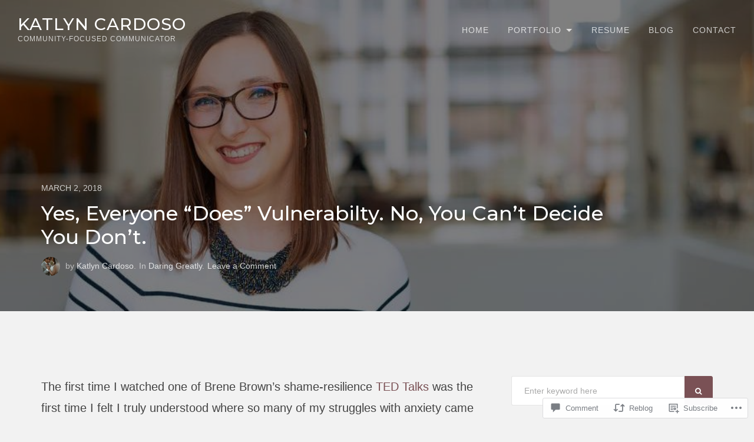

--- FILE ---
content_type: text/javascript; charset=utf-8
request_url: https://www.goodreads.com/review/custom_widget/83585203.What%20I%27ve%20read%20lately:%20read?cover_position=&cover_size=small&num_books=5&order=d&shelf=read&sort=date_added&widget_bg_transparent=&widget_id=83585203_read
body_size: 1315
content:
  var widget_code = '  <div class=\"gr_custom_container_83585203_read\">\n    <h2 class=\"gr_custom_header_83585203_read\">\n    <a style=\"text-decoration: none;\" rel=\"nofollow\" href=\"https://www.goodreads.com/review/list/83585203-katlyn?shelf=read&amp;utm_medium=api&amp;utm_source=custom_widget\">What I&#39;ve read lately: read<\/a>\n    <\/h2>\n      <div class=\"gr_custom_each_container_83585203_read\">\n          <div class=\"gr_custom_book_container_83585203_read\">\n            <a title=\"Gods of Jade and Shadow\" rel=\"nofollow\" href=\"https://www.goodreads.com/review/show/8222799430?utm_medium=api&amp;utm_source=custom_widget\"><img alt=\"Gods of Jade and Shadow\" border=\"0\" src=\"https://i.gr-assets.com/images/S/compressed.photo.goodreads.com/books/1543268579l/36510722._SY75_.jpg\" /><\/a>\n          <\/div>\n          <div class=\"gr_custom_rating_83585203_read\">\n            <span class=\" staticStars notranslate\" title=\"it was amazing\"><img alt=\"it was amazing\" src=\"https://s.gr-assets.com/images/layout/gr_red_star_active.png\" /><img alt=\"\" src=\"https://s.gr-assets.com/images/layout/gr_red_star_active.png\" /><img alt=\"\" src=\"https://s.gr-assets.com/images/layout/gr_red_star_active.png\" /><img alt=\"\" src=\"https://s.gr-assets.com/images/layout/gr_red_star_active.png\" /><img alt=\"\" src=\"https://s.gr-assets.com/images/layout/gr_red_star_active.png\" /><\/span>\n          <\/div>\n          <div class=\"gr_custom_title_83585203_read\">\n            <a rel=\"nofollow\" href=\"https://www.goodreads.com/review/show/8222799430?utm_medium=api&amp;utm_source=custom_widget\">Gods of Jade and Shadow<\/a>\n          <\/div>\n          <div class=\"gr_custom_author_83585203_read\">\n            by <a rel=\"nofollow\" href=\"https://www.goodreads.com/author/show/4088550.Silvia_Moreno_Garcia\">Silvia Moreno-Garcia<\/a>\n          <\/div>\n      <\/div>\n      <div class=\"gr_custom_each_container_83585203_read\">\n          <div class=\"gr_custom_book_container_83585203_read\">\n            <a title=\"Sisters in the Wind\" rel=\"nofollow\" href=\"https://www.goodreads.com/review/show/8166960416?utm_medium=api&amp;utm_source=custom_widget\"><img alt=\"Sisters in the Wind\" border=\"0\" src=\"https://i.gr-assets.com/images/S/compressed.photo.goodreads.com/books/1739337634l/225699546._SY75_.jpg\" /><\/a>\n          <\/div>\n          <div class=\"gr_custom_rating_83585203_read\">\n            <span class=\" staticStars notranslate\" title=\"it was amazing\"><img alt=\"it was amazing\" src=\"https://s.gr-assets.com/images/layout/gr_red_star_active.png\" /><img alt=\"\" src=\"https://s.gr-assets.com/images/layout/gr_red_star_active.png\" /><img alt=\"\" src=\"https://s.gr-assets.com/images/layout/gr_red_star_active.png\" /><img alt=\"\" src=\"https://s.gr-assets.com/images/layout/gr_red_star_active.png\" /><img alt=\"\" src=\"https://s.gr-assets.com/images/layout/gr_red_star_active.png\" /><\/span>\n          <\/div>\n          <div class=\"gr_custom_title_83585203_read\">\n            <a rel=\"nofollow\" href=\"https://www.goodreads.com/review/show/8166960416?utm_medium=api&amp;utm_source=custom_widget\">Sisters in the Wind<\/a>\n          <\/div>\n          <div class=\"gr_custom_author_83585203_read\">\n            by <a rel=\"nofollow\" href=\"https://www.goodreads.com/author/show/19633027.Angeline_Boulley\">Angeline Boulley<\/a>\n          <\/div>\n      <\/div>\n      <div class=\"gr_custom_each_container_83585203_read\">\n          <div class=\"gr_custom_book_container_83585203_read\">\n            <a title=\"Rough Pages (Evander Mills, #3)\" rel=\"nofollow\" href=\"https://www.goodreads.com/review/show/7781692868?utm_medium=api&amp;utm_source=custom_widget\"><img alt=\"Rough Pages\" border=\"0\" src=\"https://i.gr-assets.com/images/S/compressed.photo.goodreads.com/books/1706999258l/203579218._SY75_.jpg\" /><\/a>\n          <\/div>\n          <div class=\"gr_custom_rating_83585203_read\">\n            <span class=\" staticStars notranslate\" title=\"it was amazing\"><img alt=\"it was amazing\" src=\"https://s.gr-assets.com/images/layout/gr_red_star_active.png\" /><img alt=\"\" src=\"https://s.gr-assets.com/images/layout/gr_red_star_active.png\" /><img alt=\"\" src=\"https://s.gr-assets.com/images/layout/gr_red_star_active.png\" /><img alt=\"\" src=\"https://s.gr-assets.com/images/layout/gr_red_star_active.png\" /><img alt=\"\" src=\"https://s.gr-assets.com/images/layout/gr_red_star_active.png\" /><\/span>\n          <\/div>\n          <div class=\"gr_custom_title_83585203_read\">\n            <a rel=\"nofollow\" href=\"https://www.goodreads.com/review/show/7781692868?utm_medium=api&amp;utm_source=custom_widget\">Rough Pages<\/a>\n          <\/div>\n          <div class=\"gr_custom_author_83585203_read\">\n            by <a rel=\"nofollow\" href=\"https://www.goodreads.com/author/show/4731557.Lev_A_C_Rosen\">Lev A.C. Rosen<\/a>\n          <\/div>\n      <\/div>\n      <div class=\"gr_custom_each_container_83585203_read\">\n          <div class=\"gr_custom_book_container_83585203_read\">\n            <a title=\"Killers of the Flower Moon: The Osage Murders and the Birth of the FBI\" rel=\"nofollow\" href=\"https://www.goodreads.com/review/show/7571620388?utm_medium=api&amp;utm_source=custom_widget\"><img alt=\"Killers of the Flower Moon: The Osage Murders and the Birth of the FBI\" border=\"0\" src=\"https://i.gr-assets.com/images/S/compressed.photo.goodreads.com/books/1699301418l/201736852._SY75_.jpg\" /><\/a>\n          <\/div>\n          <div class=\"gr_custom_rating_83585203_read\">\n            <span class=\" staticStars notranslate\" title=\"it was amazing\"><img alt=\"it was amazing\" src=\"https://s.gr-assets.com/images/layout/gr_red_star_active.png\" /><img alt=\"\" src=\"https://s.gr-assets.com/images/layout/gr_red_star_active.png\" /><img alt=\"\" src=\"https://s.gr-assets.com/images/layout/gr_red_star_active.png\" /><img alt=\"\" src=\"https://s.gr-assets.com/images/layout/gr_red_star_active.png\" /><img alt=\"\" src=\"https://s.gr-assets.com/images/layout/gr_red_star_active.png\" /><\/span>\n          <\/div>\n          <div class=\"gr_custom_title_83585203_read\">\n            <a rel=\"nofollow\" href=\"https://www.goodreads.com/review/show/7571620388?utm_medium=api&amp;utm_source=custom_widget\">Killers of the Flower Moon: The Osage Murders and the Birth of the FBI<\/a>\n          <\/div>\n          <div class=\"gr_custom_author_83585203_read\">\n            by <a rel=\"nofollow\" href=\"https://www.goodreads.com/author/show/1431785.David_Grann\">David Grann<\/a>\n          <\/div>\n      <\/div>\n      <div class=\"gr_custom_each_container_83585203_read\">\n          <div class=\"gr_custom_book_container_83585203_read\">\n            <a title=\"Lessons in Chemistry\" rel=\"nofollow\" href=\"https://www.goodreads.com/review/show/7462496275?utm_medium=api&amp;utm_source=custom_widget\"><img alt=\"Lessons in Chemistry\" border=\"0\" src=\"https://i.gr-assets.com/images/S/compressed.photo.goodreads.com/books/1737607552l/223239524._SY75_.jpg\" /><\/a>\n          <\/div>\n          <div class=\"gr_custom_rating_83585203_read\">\n            <span class=\" staticStars notranslate\" title=\"it was amazing\"><img alt=\"it was amazing\" src=\"https://s.gr-assets.com/images/layout/gr_red_star_active.png\" /><img alt=\"\" src=\"https://s.gr-assets.com/images/layout/gr_red_star_active.png\" /><img alt=\"\" src=\"https://s.gr-assets.com/images/layout/gr_red_star_active.png\" /><img alt=\"\" src=\"https://s.gr-assets.com/images/layout/gr_red_star_active.png\" /><img alt=\"\" src=\"https://s.gr-assets.com/images/layout/gr_red_star_active.png\" /><\/span>\n          <\/div>\n          <div class=\"gr_custom_title_83585203_read\">\n            <a rel=\"nofollow\" href=\"https://www.goodreads.com/review/show/7462496275?utm_medium=api&amp;utm_source=custom_widget\">Lessons in Chemistry<\/a>\n          <\/div>\n          <div class=\"gr_custom_author_83585203_read\">\n            by <a rel=\"nofollow\" href=\"https://www.goodreads.com/author/show/21370624.Bonnie_Garmus\">Bonnie Garmus<\/a>\n          <\/div>\n      <\/div>\n  <br style=\"clear: both\"/>\n  <center>\n    <a rel=\"nofollow\" href=\"https://www.goodreads.com/\"><img alt=\"goodreads.com\" style=\"border:0\" src=\"https://s.gr-assets.com/images/widget/widget_logo.gif\" /><\/a>\n  <\/center>\n  <noscript>\n    Share <a rel=\"nofollow\" href=\"https://www.goodreads.com/\">book reviews<\/a> and ratings with Katlyn, and even join a <a rel=\"nofollow\" href=\"https://www.goodreads.com/group\">book club<\/a> on Goodreads.\n  <\/noscript>\n  <\/div>\n'
  var widget_div = document.getElementById('gr_custom_widget_83585203_read')
  if (widget_div) {
    widget_div.innerHTML = widget_code
  }
  else {
    document.write(widget_code)
  }


--- FILE ---
content_type: text/javascript; charset=utf-8
request_url: https://www.goodreads.com/review/custom_widget/83585203.What%20I%27m%20reading%20now:%20currently-reading?cover_position=&cover_size=small&num_books=5&order=d&shelf=currently-reading&sort=date_added&widget_bg_transparent=&widget_id=83585203_currently_reading
body_size: 1434
content:
  var widget_code = '  <div class=\"gr_custom_container_83585203_currently_reading\">\n    <h2 class=\"gr_custom_header_83585203_currently_reading\">\n    <a style=\"text-decoration: none;\" rel=\"nofollow\" href=\"https://www.goodreads.com/review/list/83585203-katlyn?shelf=currently-reading&amp;utm_medium=api&amp;utm_source=custom_widget\">What I&#39;m reading now: currently-reading<\/a>\n    <\/h2>\n      <div class=\"gr_custom_each_container_83585203_currently_reading\">\n          <div class=\"gr_custom_book_container_83585203_currently_reading\">\n            <a title=\"The Immigrant Advantage: What We Can Learn from Newcomers to America about Health, Happiness and Hope\" rel=\"nofollow\" href=\"https://www.goodreads.com/review/show/7788206107?utm_medium=api&amp;utm_source=custom_widget\"><img alt=\"The Immigrant Advantage: What We Can Learn from Newcomers to America about Health, Happiness and Hope\" border=\"0\" src=\"https://i.gr-assets.com/images/S/compressed.photo.goodreads.com/books/1320177121l/11092225._SY75_.jpg\" /><\/a>\n          <\/div>\n          <div class=\"gr_custom_rating_83585203_currently_reading\">\n            <span class=\" staticStars notranslate\"><img src=\"https://s.gr-assets.com/images/layout/gr_red_star_inactive.png\" /><img alt=\"\" src=\"https://s.gr-assets.com/images/layout/gr_red_star_inactive.png\" /><img alt=\"\" src=\"https://s.gr-assets.com/images/layout/gr_red_star_inactive.png\" /><img alt=\"\" src=\"https://s.gr-assets.com/images/layout/gr_red_star_inactive.png\" /><img alt=\"\" src=\"https://s.gr-assets.com/images/layout/gr_red_star_inactive.png\" /><\/span>\n          <\/div>\n          <div class=\"gr_custom_title_83585203_currently_reading\">\n            <a rel=\"nofollow\" href=\"https://www.goodreads.com/review/show/7788206107?utm_medium=api&amp;utm_source=custom_widget\">The Immigrant Advantage: What We Can Learn from Newcomers to America about Health, Happiness and Hope<\/a>\n          <\/div>\n          <div class=\"gr_custom_author_83585203_currently_reading\">\n            by <a rel=\"nofollow\" href=\"https://www.goodreads.com/author/show/4774094.Claudia_Kolker\">Claudia Kolker<\/a>\n          <\/div>\n      <\/div>\n      <div class=\"gr_custom_each_container_83585203_currently_reading\">\n          <div class=\"gr_custom_book_container_83585203_currently_reading\">\n            <a title=\"We Ride Upon Sticks\" rel=\"nofollow\" href=\"https://www.goodreads.com/review/show/7218208160?utm_medium=api&amp;utm_source=custom_widget\"><img alt=\"We Ride Upon Sticks\" border=\"0\" src=\"https://i.gr-assets.com/images/S/compressed.photo.goodreads.com/books/1568323207l/50215350._SX50_SY75_.jpg\" /><\/a>\n          <\/div>\n          <div class=\"gr_custom_rating_83585203_currently_reading\">\n            <span class=\" staticStars notranslate\"><img src=\"https://s.gr-assets.com/images/layout/gr_red_star_inactive.png\" /><img alt=\"\" src=\"https://s.gr-assets.com/images/layout/gr_red_star_inactive.png\" /><img alt=\"\" src=\"https://s.gr-assets.com/images/layout/gr_red_star_inactive.png\" /><img alt=\"\" src=\"https://s.gr-assets.com/images/layout/gr_red_star_inactive.png\" /><img alt=\"\" src=\"https://s.gr-assets.com/images/layout/gr_red_star_inactive.png\" /><\/span>\n          <\/div>\n          <div class=\"gr_custom_title_83585203_currently_reading\">\n            <a rel=\"nofollow\" href=\"https://www.goodreads.com/review/show/7218208160?utm_medium=api&amp;utm_source=custom_widget\">We Ride Upon Sticks<\/a>\n          <\/div>\n          <div class=\"gr_custom_author_83585203_currently_reading\">\n            by <a rel=\"nofollow\" href=\"https://www.goodreads.com/author/show/24782.Quan_Barry\">Quan Barry<\/a>\n          <\/div>\n      <\/div>\n      <div class=\"gr_custom_each_container_83585203_currently_reading\">\n          <div class=\"gr_custom_book_container_83585203_currently_reading\">\n            <a title=\"Good Inside: A Practical Guide to Resilient Parenting Prioritizing Connection Over Correction\" rel=\"nofollow\" href=\"https://www.goodreads.com/review/show/5284701358?utm_medium=api&amp;utm_source=custom_widget\"><img alt=\"Good Inside: A Practical Guide to Resilient Parenting Prioritizing Connection Over Correction\" border=\"0\" src=\"https://i.gr-assets.com/images/S/compressed.photo.goodreads.com/books/1651574826l/59627738._SY75_.jpg\" /><\/a>\n          <\/div>\n          <div class=\"gr_custom_rating_83585203_currently_reading\">\n            <span class=\" staticStars notranslate\"><img src=\"https://s.gr-assets.com/images/layout/gr_red_star_inactive.png\" /><img alt=\"\" src=\"https://s.gr-assets.com/images/layout/gr_red_star_inactive.png\" /><img alt=\"\" src=\"https://s.gr-assets.com/images/layout/gr_red_star_inactive.png\" /><img alt=\"\" src=\"https://s.gr-assets.com/images/layout/gr_red_star_inactive.png\" /><img alt=\"\" src=\"https://s.gr-assets.com/images/layout/gr_red_star_inactive.png\" /><\/span>\n          <\/div>\n          <div class=\"gr_custom_title_83585203_currently_reading\">\n            <a rel=\"nofollow\" href=\"https://www.goodreads.com/review/show/5284701358?utm_medium=api&amp;utm_source=custom_widget\">Good Inside: A Practical Guide to Resilient Parenting Prioritizing Connection Over Correction<\/a>\n          <\/div>\n          <div class=\"gr_custom_author_83585203_currently_reading\">\n            by <a rel=\"nofollow\" href=\"https://www.goodreads.com/author/show/22711590.Becky_Kennedy\">Becky   Kennedy<\/a>\n          <\/div>\n      <\/div>\n      <div class=\"gr_custom_each_container_83585203_currently_reading\">\n          <div class=\"gr_custom_book_container_83585203_currently_reading\">\n            <a title=\"The Happiness Trap: How to Stop Struggling and Start Living: A Guide to ACT\" rel=\"nofollow\" href=\"https://www.goodreads.com/review/show/2647898879?utm_medium=api&amp;utm_source=custom_widget\"><img alt=\"The Happiness Trap: How to Stop Struggling and Start Living: A Guide to ACT\" border=\"0\" src=\"https://i.gr-assets.com/images/S/compressed.photo.goodreads.com/books/1555477787l/3250347._SX50_.jpg\" /><\/a>\n          <\/div>\n          <div class=\"gr_custom_rating_83585203_currently_reading\">\n            <span class=\" staticStars notranslate\"><img src=\"https://s.gr-assets.com/images/layout/gr_red_star_inactive.png\" /><img alt=\"\" src=\"https://s.gr-assets.com/images/layout/gr_red_star_inactive.png\" /><img alt=\"\" src=\"https://s.gr-assets.com/images/layout/gr_red_star_inactive.png\" /><img alt=\"\" src=\"https://s.gr-assets.com/images/layout/gr_red_star_inactive.png\" /><img alt=\"\" src=\"https://s.gr-assets.com/images/layout/gr_red_star_inactive.png\" /><\/span>\n          <\/div>\n          <div class=\"gr_custom_title_83585203_currently_reading\">\n            <a rel=\"nofollow\" href=\"https://www.goodreads.com/review/show/2647898879?utm_medium=api&amp;utm_source=custom_widget\">The Happiness Trap: How to Stop Struggling and Start Living: A Guide to ACT<\/a>\n          <\/div>\n          <div class=\"gr_custom_author_83585203_currently_reading\">\n            by <a rel=\"nofollow\" href=\"https://www.goodreads.com/author/show/1379029.Russ_Harris\">Russ Harris<\/a>\n          <\/div>\n      <\/div>\n      <div class=\"gr_custom_each_container_83585203_currently_reading\">\n          <div class=\"gr_custom_book_container_83585203_currently_reading\">\n            <a title=\"The Immortal Life of Henrietta Lacks\" rel=\"nofollow\" href=\"https://www.goodreads.com/review/show/2437575273?utm_medium=api&amp;utm_source=custom_widget\"><img alt=\"The Immortal Life of Henrietta Lacks\" border=\"0\" src=\"https://i.gr-assets.com/images/S/compressed.photo.goodreads.com/books/1327878144l/6493208._SY75_.jpg\" /><\/a>\n          <\/div>\n          <div class=\"gr_custom_rating_83585203_currently_reading\">\n            <span class=\" staticStars notranslate\"><img src=\"https://s.gr-assets.com/images/layout/gr_red_star_inactive.png\" /><img alt=\"\" src=\"https://s.gr-assets.com/images/layout/gr_red_star_inactive.png\" /><img alt=\"\" src=\"https://s.gr-assets.com/images/layout/gr_red_star_inactive.png\" /><img alt=\"\" src=\"https://s.gr-assets.com/images/layout/gr_red_star_inactive.png\" /><img alt=\"\" src=\"https://s.gr-assets.com/images/layout/gr_red_star_inactive.png\" /><\/span>\n          <\/div>\n          <div class=\"gr_custom_title_83585203_currently_reading\">\n            <a rel=\"nofollow\" href=\"https://www.goodreads.com/review/show/2437575273?utm_medium=api&amp;utm_source=custom_widget\">The Immortal Life of Henrietta Lacks<\/a>\n          <\/div>\n          <div class=\"gr_custom_author_83585203_currently_reading\">\n            by <a rel=\"nofollow\" href=\"https://www.goodreads.com/author/show/2940640.Rebecca_Skloot\">Rebecca Skloot<\/a>\n          <\/div>\n          <div class=\"gr_custom_review_83585203_currently_reading\">\n            \n          <\/div>\n      <\/div>\n  <br style=\"clear: both\"/>\n  <center>\n    <a rel=\"nofollow\" href=\"https://www.goodreads.com/\"><img alt=\"goodreads.com\" style=\"border:0\" src=\"https://s.gr-assets.com/images/widget/widget_logo.gif\" /><\/a>\n  <\/center>\n  <noscript>\n    Share <a rel=\"nofollow\" href=\"https://www.goodreads.com/\">book reviews<\/a> and ratings with Katlyn, and even join a <a rel=\"nofollow\" href=\"https://www.goodreads.com/group\">book club<\/a> on Goodreads.\n  <\/noscript>\n  <\/div>\n'
  var widget_div = document.getElementById('gr_custom_widget_83585203_currently_reading')
  if (widget_div) {
    widget_div.innerHTML = widget_code
  }
  else {
    document.write(widget_code)
  }
